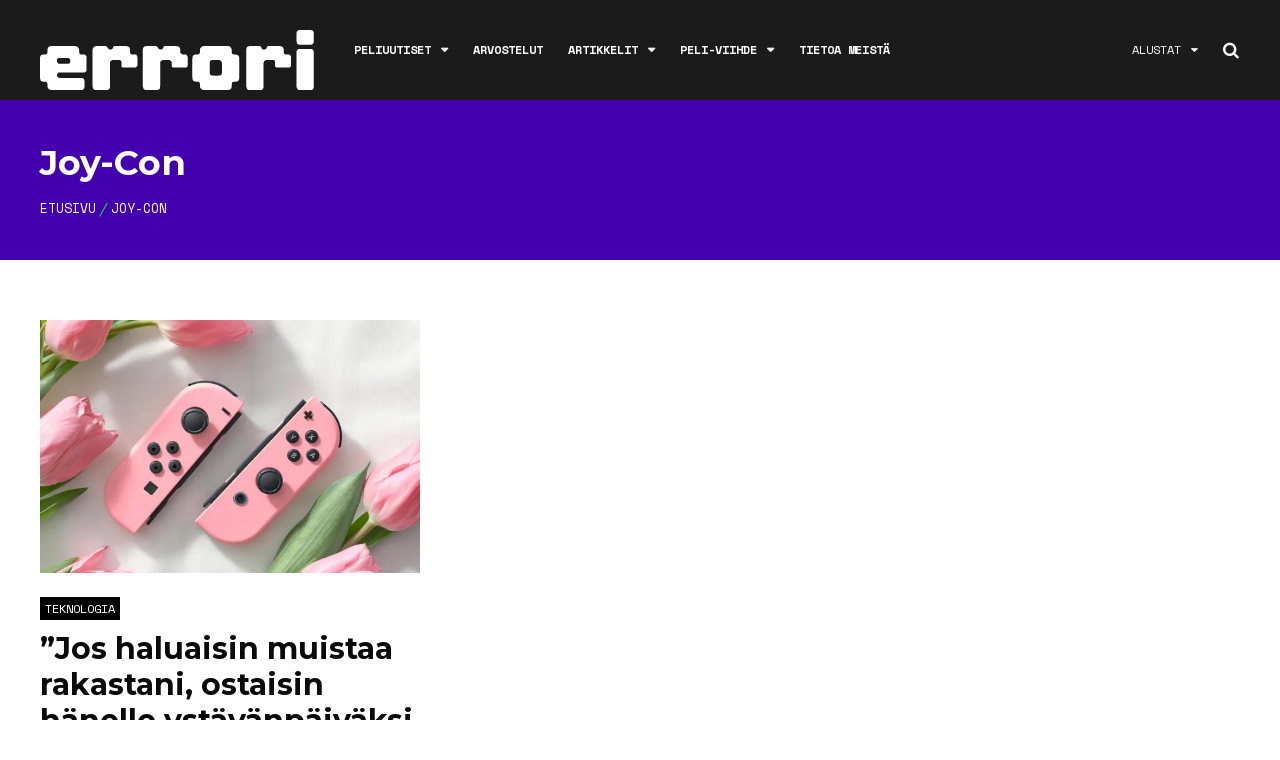

--- FILE ---
content_type: text/html; charset=utf-8
request_url: https://www.google.com/recaptcha/api2/anchor?ar=1&k=6LcZK8cUAAAAAIrz0-A5awGHCRqO1MvcyWAg4nKD&co=aHR0cHM6Ly9lcnJvcmkubmV0OjQ0Mw..&hl=en&v=N67nZn4AqZkNcbeMu4prBgzg&size=invisible&anchor-ms=20000&execute-ms=30000&cb=oyy60uaq93rq
body_size: 48865
content:
<!DOCTYPE HTML><html dir="ltr" lang="en"><head><meta http-equiv="Content-Type" content="text/html; charset=UTF-8">
<meta http-equiv="X-UA-Compatible" content="IE=edge">
<title>reCAPTCHA</title>
<style type="text/css">
/* cyrillic-ext */
@font-face {
  font-family: 'Roboto';
  font-style: normal;
  font-weight: 400;
  font-stretch: 100%;
  src: url(//fonts.gstatic.com/s/roboto/v48/KFO7CnqEu92Fr1ME7kSn66aGLdTylUAMa3GUBHMdazTgWw.woff2) format('woff2');
  unicode-range: U+0460-052F, U+1C80-1C8A, U+20B4, U+2DE0-2DFF, U+A640-A69F, U+FE2E-FE2F;
}
/* cyrillic */
@font-face {
  font-family: 'Roboto';
  font-style: normal;
  font-weight: 400;
  font-stretch: 100%;
  src: url(//fonts.gstatic.com/s/roboto/v48/KFO7CnqEu92Fr1ME7kSn66aGLdTylUAMa3iUBHMdazTgWw.woff2) format('woff2');
  unicode-range: U+0301, U+0400-045F, U+0490-0491, U+04B0-04B1, U+2116;
}
/* greek-ext */
@font-face {
  font-family: 'Roboto';
  font-style: normal;
  font-weight: 400;
  font-stretch: 100%;
  src: url(//fonts.gstatic.com/s/roboto/v48/KFO7CnqEu92Fr1ME7kSn66aGLdTylUAMa3CUBHMdazTgWw.woff2) format('woff2');
  unicode-range: U+1F00-1FFF;
}
/* greek */
@font-face {
  font-family: 'Roboto';
  font-style: normal;
  font-weight: 400;
  font-stretch: 100%;
  src: url(//fonts.gstatic.com/s/roboto/v48/KFO7CnqEu92Fr1ME7kSn66aGLdTylUAMa3-UBHMdazTgWw.woff2) format('woff2');
  unicode-range: U+0370-0377, U+037A-037F, U+0384-038A, U+038C, U+038E-03A1, U+03A3-03FF;
}
/* math */
@font-face {
  font-family: 'Roboto';
  font-style: normal;
  font-weight: 400;
  font-stretch: 100%;
  src: url(//fonts.gstatic.com/s/roboto/v48/KFO7CnqEu92Fr1ME7kSn66aGLdTylUAMawCUBHMdazTgWw.woff2) format('woff2');
  unicode-range: U+0302-0303, U+0305, U+0307-0308, U+0310, U+0312, U+0315, U+031A, U+0326-0327, U+032C, U+032F-0330, U+0332-0333, U+0338, U+033A, U+0346, U+034D, U+0391-03A1, U+03A3-03A9, U+03B1-03C9, U+03D1, U+03D5-03D6, U+03F0-03F1, U+03F4-03F5, U+2016-2017, U+2034-2038, U+203C, U+2040, U+2043, U+2047, U+2050, U+2057, U+205F, U+2070-2071, U+2074-208E, U+2090-209C, U+20D0-20DC, U+20E1, U+20E5-20EF, U+2100-2112, U+2114-2115, U+2117-2121, U+2123-214F, U+2190, U+2192, U+2194-21AE, U+21B0-21E5, U+21F1-21F2, U+21F4-2211, U+2213-2214, U+2216-22FF, U+2308-230B, U+2310, U+2319, U+231C-2321, U+2336-237A, U+237C, U+2395, U+239B-23B7, U+23D0, U+23DC-23E1, U+2474-2475, U+25AF, U+25B3, U+25B7, U+25BD, U+25C1, U+25CA, U+25CC, U+25FB, U+266D-266F, U+27C0-27FF, U+2900-2AFF, U+2B0E-2B11, U+2B30-2B4C, U+2BFE, U+3030, U+FF5B, U+FF5D, U+1D400-1D7FF, U+1EE00-1EEFF;
}
/* symbols */
@font-face {
  font-family: 'Roboto';
  font-style: normal;
  font-weight: 400;
  font-stretch: 100%;
  src: url(//fonts.gstatic.com/s/roboto/v48/KFO7CnqEu92Fr1ME7kSn66aGLdTylUAMaxKUBHMdazTgWw.woff2) format('woff2');
  unicode-range: U+0001-000C, U+000E-001F, U+007F-009F, U+20DD-20E0, U+20E2-20E4, U+2150-218F, U+2190, U+2192, U+2194-2199, U+21AF, U+21E6-21F0, U+21F3, U+2218-2219, U+2299, U+22C4-22C6, U+2300-243F, U+2440-244A, U+2460-24FF, U+25A0-27BF, U+2800-28FF, U+2921-2922, U+2981, U+29BF, U+29EB, U+2B00-2BFF, U+4DC0-4DFF, U+FFF9-FFFB, U+10140-1018E, U+10190-1019C, U+101A0, U+101D0-101FD, U+102E0-102FB, U+10E60-10E7E, U+1D2C0-1D2D3, U+1D2E0-1D37F, U+1F000-1F0FF, U+1F100-1F1AD, U+1F1E6-1F1FF, U+1F30D-1F30F, U+1F315, U+1F31C, U+1F31E, U+1F320-1F32C, U+1F336, U+1F378, U+1F37D, U+1F382, U+1F393-1F39F, U+1F3A7-1F3A8, U+1F3AC-1F3AF, U+1F3C2, U+1F3C4-1F3C6, U+1F3CA-1F3CE, U+1F3D4-1F3E0, U+1F3ED, U+1F3F1-1F3F3, U+1F3F5-1F3F7, U+1F408, U+1F415, U+1F41F, U+1F426, U+1F43F, U+1F441-1F442, U+1F444, U+1F446-1F449, U+1F44C-1F44E, U+1F453, U+1F46A, U+1F47D, U+1F4A3, U+1F4B0, U+1F4B3, U+1F4B9, U+1F4BB, U+1F4BF, U+1F4C8-1F4CB, U+1F4D6, U+1F4DA, U+1F4DF, U+1F4E3-1F4E6, U+1F4EA-1F4ED, U+1F4F7, U+1F4F9-1F4FB, U+1F4FD-1F4FE, U+1F503, U+1F507-1F50B, U+1F50D, U+1F512-1F513, U+1F53E-1F54A, U+1F54F-1F5FA, U+1F610, U+1F650-1F67F, U+1F687, U+1F68D, U+1F691, U+1F694, U+1F698, U+1F6AD, U+1F6B2, U+1F6B9-1F6BA, U+1F6BC, U+1F6C6-1F6CF, U+1F6D3-1F6D7, U+1F6E0-1F6EA, U+1F6F0-1F6F3, U+1F6F7-1F6FC, U+1F700-1F7FF, U+1F800-1F80B, U+1F810-1F847, U+1F850-1F859, U+1F860-1F887, U+1F890-1F8AD, U+1F8B0-1F8BB, U+1F8C0-1F8C1, U+1F900-1F90B, U+1F93B, U+1F946, U+1F984, U+1F996, U+1F9E9, U+1FA00-1FA6F, U+1FA70-1FA7C, U+1FA80-1FA89, U+1FA8F-1FAC6, U+1FACE-1FADC, U+1FADF-1FAE9, U+1FAF0-1FAF8, U+1FB00-1FBFF;
}
/* vietnamese */
@font-face {
  font-family: 'Roboto';
  font-style: normal;
  font-weight: 400;
  font-stretch: 100%;
  src: url(//fonts.gstatic.com/s/roboto/v48/KFO7CnqEu92Fr1ME7kSn66aGLdTylUAMa3OUBHMdazTgWw.woff2) format('woff2');
  unicode-range: U+0102-0103, U+0110-0111, U+0128-0129, U+0168-0169, U+01A0-01A1, U+01AF-01B0, U+0300-0301, U+0303-0304, U+0308-0309, U+0323, U+0329, U+1EA0-1EF9, U+20AB;
}
/* latin-ext */
@font-face {
  font-family: 'Roboto';
  font-style: normal;
  font-weight: 400;
  font-stretch: 100%;
  src: url(//fonts.gstatic.com/s/roboto/v48/KFO7CnqEu92Fr1ME7kSn66aGLdTylUAMa3KUBHMdazTgWw.woff2) format('woff2');
  unicode-range: U+0100-02BA, U+02BD-02C5, U+02C7-02CC, U+02CE-02D7, U+02DD-02FF, U+0304, U+0308, U+0329, U+1D00-1DBF, U+1E00-1E9F, U+1EF2-1EFF, U+2020, U+20A0-20AB, U+20AD-20C0, U+2113, U+2C60-2C7F, U+A720-A7FF;
}
/* latin */
@font-face {
  font-family: 'Roboto';
  font-style: normal;
  font-weight: 400;
  font-stretch: 100%;
  src: url(//fonts.gstatic.com/s/roboto/v48/KFO7CnqEu92Fr1ME7kSn66aGLdTylUAMa3yUBHMdazQ.woff2) format('woff2');
  unicode-range: U+0000-00FF, U+0131, U+0152-0153, U+02BB-02BC, U+02C6, U+02DA, U+02DC, U+0304, U+0308, U+0329, U+2000-206F, U+20AC, U+2122, U+2191, U+2193, U+2212, U+2215, U+FEFF, U+FFFD;
}
/* cyrillic-ext */
@font-face {
  font-family: 'Roboto';
  font-style: normal;
  font-weight: 500;
  font-stretch: 100%;
  src: url(//fonts.gstatic.com/s/roboto/v48/KFO7CnqEu92Fr1ME7kSn66aGLdTylUAMa3GUBHMdazTgWw.woff2) format('woff2');
  unicode-range: U+0460-052F, U+1C80-1C8A, U+20B4, U+2DE0-2DFF, U+A640-A69F, U+FE2E-FE2F;
}
/* cyrillic */
@font-face {
  font-family: 'Roboto';
  font-style: normal;
  font-weight: 500;
  font-stretch: 100%;
  src: url(//fonts.gstatic.com/s/roboto/v48/KFO7CnqEu92Fr1ME7kSn66aGLdTylUAMa3iUBHMdazTgWw.woff2) format('woff2');
  unicode-range: U+0301, U+0400-045F, U+0490-0491, U+04B0-04B1, U+2116;
}
/* greek-ext */
@font-face {
  font-family: 'Roboto';
  font-style: normal;
  font-weight: 500;
  font-stretch: 100%;
  src: url(//fonts.gstatic.com/s/roboto/v48/KFO7CnqEu92Fr1ME7kSn66aGLdTylUAMa3CUBHMdazTgWw.woff2) format('woff2');
  unicode-range: U+1F00-1FFF;
}
/* greek */
@font-face {
  font-family: 'Roboto';
  font-style: normal;
  font-weight: 500;
  font-stretch: 100%;
  src: url(//fonts.gstatic.com/s/roboto/v48/KFO7CnqEu92Fr1ME7kSn66aGLdTylUAMa3-UBHMdazTgWw.woff2) format('woff2');
  unicode-range: U+0370-0377, U+037A-037F, U+0384-038A, U+038C, U+038E-03A1, U+03A3-03FF;
}
/* math */
@font-face {
  font-family: 'Roboto';
  font-style: normal;
  font-weight: 500;
  font-stretch: 100%;
  src: url(//fonts.gstatic.com/s/roboto/v48/KFO7CnqEu92Fr1ME7kSn66aGLdTylUAMawCUBHMdazTgWw.woff2) format('woff2');
  unicode-range: U+0302-0303, U+0305, U+0307-0308, U+0310, U+0312, U+0315, U+031A, U+0326-0327, U+032C, U+032F-0330, U+0332-0333, U+0338, U+033A, U+0346, U+034D, U+0391-03A1, U+03A3-03A9, U+03B1-03C9, U+03D1, U+03D5-03D6, U+03F0-03F1, U+03F4-03F5, U+2016-2017, U+2034-2038, U+203C, U+2040, U+2043, U+2047, U+2050, U+2057, U+205F, U+2070-2071, U+2074-208E, U+2090-209C, U+20D0-20DC, U+20E1, U+20E5-20EF, U+2100-2112, U+2114-2115, U+2117-2121, U+2123-214F, U+2190, U+2192, U+2194-21AE, U+21B0-21E5, U+21F1-21F2, U+21F4-2211, U+2213-2214, U+2216-22FF, U+2308-230B, U+2310, U+2319, U+231C-2321, U+2336-237A, U+237C, U+2395, U+239B-23B7, U+23D0, U+23DC-23E1, U+2474-2475, U+25AF, U+25B3, U+25B7, U+25BD, U+25C1, U+25CA, U+25CC, U+25FB, U+266D-266F, U+27C0-27FF, U+2900-2AFF, U+2B0E-2B11, U+2B30-2B4C, U+2BFE, U+3030, U+FF5B, U+FF5D, U+1D400-1D7FF, U+1EE00-1EEFF;
}
/* symbols */
@font-face {
  font-family: 'Roboto';
  font-style: normal;
  font-weight: 500;
  font-stretch: 100%;
  src: url(//fonts.gstatic.com/s/roboto/v48/KFO7CnqEu92Fr1ME7kSn66aGLdTylUAMaxKUBHMdazTgWw.woff2) format('woff2');
  unicode-range: U+0001-000C, U+000E-001F, U+007F-009F, U+20DD-20E0, U+20E2-20E4, U+2150-218F, U+2190, U+2192, U+2194-2199, U+21AF, U+21E6-21F0, U+21F3, U+2218-2219, U+2299, U+22C4-22C6, U+2300-243F, U+2440-244A, U+2460-24FF, U+25A0-27BF, U+2800-28FF, U+2921-2922, U+2981, U+29BF, U+29EB, U+2B00-2BFF, U+4DC0-4DFF, U+FFF9-FFFB, U+10140-1018E, U+10190-1019C, U+101A0, U+101D0-101FD, U+102E0-102FB, U+10E60-10E7E, U+1D2C0-1D2D3, U+1D2E0-1D37F, U+1F000-1F0FF, U+1F100-1F1AD, U+1F1E6-1F1FF, U+1F30D-1F30F, U+1F315, U+1F31C, U+1F31E, U+1F320-1F32C, U+1F336, U+1F378, U+1F37D, U+1F382, U+1F393-1F39F, U+1F3A7-1F3A8, U+1F3AC-1F3AF, U+1F3C2, U+1F3C4-1F3C6, U+1F3CA-1F3CE, U+1F3D4-1F3E0, U+1F3ED, U+1F3F1-1F3F3, U+1F3F5-1F3F7, U+1F408, U+1F415, U+1F41F, U+1F426, U+1F43F, U+1F441-1F442, U+1F444, U+1F446-1F449, U+1F44C-1F44E, U+1F453, U+1F46A, U+1F47D, U+1F4A3, U+1F4B0, U+1F4B3, U+1F4B9, U+1F4BB, U+1F4BF, U+1F4C8-1F4CB, U+1F4D6, U+1F4DA, U+1F4DF, U+1F4E3-1F4E6, U+1F4EA-1F4ED, U+1F4F7, U+1F4F9-1F4FB, U+1F4FD-1F4FE, U+1F503, U+1F507-1F50B, U+1F50D, U+1F512-1F513, U+1F53E-1F54A, U+1F54F-1F5FA, U+1F610, U+1F650-1F67F, U+1F687, U+1F68D, U+1F691, U+1F694, U+1F698, U+1F6AD, U+1F6B2, U+1F6B9-1F6BA, U+1F6BC, U+1F6C6-1F6CF, U+1F6D3-1F6D7, U+1F6E0-1F6EA, U+1F6F0-1F6F3, U+1F6F7-1F6FC, U+1F700-1F7FF, U+1F800-1F80B, U+1F810-1F847, U+1F850-1F859, U+1F860-1F887, U+1F890-1F8AD, U+1F8B0-1F8BB, U+1F8C0-1F8C1, U+1F900-1F90B, U+1F93B, U+1F946, U+1F984, U+1F996, U+1F9E9, U+1FA00-1FA6F, U+1FA70-1FA7C, U+1FA80-1FA89, U+1FA8F-1FAC6, U+1FACE-1FADC, U+1FADF-1FAE9, U+1FAF0-1FAF8, U+1FB00-1FBFF;
}
/* vietnamese */
@font-face {
  font-family: 'Roboto';
  font-style: normal;
  font-weight: 500;
  font-stretch: 100%;
  src: url(//fonts.gstatic.com/s/roboto/v48/KFO7CnqEu92Fr1ME7kSn66aGLdTylUAMa3OUBHMdazTgWw.woff2) format('woff2');
  unicode-range: U+0102-0103, U+0110-0111, U+0128-0129, U+0168-0169, U+01A0-01A1, U+01AF-01B0, U+0300-0301, U+0303-0304, U+0308-0309, U+0323, U+0329, U+1EA0-1EF9, U+20AB;
}
/* latin-ext */
@font-face {
  font-family: 'Roboto';
  font-style: normal;
  font-weight: 500;
  font-stretch: 100%;
  src: url(//fonts.gstatic.com/s/roboto/v48/KFO7CnqEu92Fr1ME7kSn66aGLdTylUAMa3KUBHMdazTgWw.woff2) format('woff2');
  unicode-range: U+0100-02BA, U+02BD-02C5, U+02C7-02CC, U+02CE-02D7, U+02DD-02FF, U+0304, U+0308, U+0329, U+1D00-1DBF, U+1E00-1E9F, U+1EF2-1EFF, U+2020, U+20A0-20AB, U+20AD-20C0, U+2113, U+2C60-2C7F, U+A720-A7FF;
}
/* latin */
@font-face {
  font-family: 'Roboto';
  font-style: normal;
  font-weight: 500;
  font-stretch: 100%;
  src: url(//fonts.gstatic.com/s/roboto/v48/KFO7CnqEu92Fr1ME7kSn66aGLdTylUAMa3yUBHMdazQ.woff2) format('woff2');
  unicode-range: U+0000-00FF, U+0131, U+0152-0153, U+02BB-02BC, U+02C6, U+02DA, U+02DC, U+0304, U+0308, U+0329, U+2000-206F, U+20AC, U+2122, U+2191, U+2193, U+2212, U+2215, U+FEFF, U+FFFD;
}
/* cyrillic-ext */
@font-face {
  font-family: 'Roboto';
  font-style: normal;
  font-weight: 900;
  font-stretch: 100%;
  src: url(//fonts.gstatic.com/s/roboto/v48/KFO7CnqEu92Fr1ME7kSn66aGLdTylUAMa3GUBHMdazTgWw.woff2) format('woff2');
  unicode-range: U+0460-052F, U+1C80-1C8A, U+20B4, U+2DE0-2DFF, U+A640-A69F, U+FE2E-FE2F;
}
/* cyrillic */
@font-face {
  font-family: 'Roboto';
  font-style: normal;
  font-weight: 900;
  font-stretch: 100%;
  src: url(//fonts.gstatic.com/s/roboto/v48/KFO7CnqEu92Fr1ME7kSn66aGLdTylUAMa3iUBHMdazTgWw.woff2) format('woff2');
  unicode-range: U+0301, U+0400-045F, U+0490-0491, U+04B0-04B1, U+2116;
}
/* greek-ext */
@font-face {
  font-family: 'Roboto';
  font-style: normal;
  font-weight: 900;
  font-stretch: 100%;
  src: url(//fonts.gstatic.com/s/roboto/v48/KFO7CnqEu92Fr1ME7kSn66aGLdTylUAMa3CUBHMdazTgWw.woff2) format('woff2');
  unicode-range: U+1F00-1FFF;
}
/* greek */
@font-face {
  font-family: 'Roboto';
  font-style: normal;
  font-weight: 900;
  font-stretch: 100%;
  src: url(//fonts.gstatic.com/s/roboto/v48/KFO7CnqEu92Fr1ME7kSn66aGLdTylUAMa3-UBHMdazTgWw.woff2) format('woff2');
  unicode-range: U+0370-0377, U+037A-037F, U+0384-038A, U+038C, U+038E-03A1, U+03A3-03FF;
}
/* math */
@font-face {
  font-family: 'Roboto';
  font-style: normal;
  font-weight: 900;
  font-stretch: 100%;
  src: url(//fonts.gstatic.com/s/roboto/v48/KFO7CnqEu92Fr1ME7kSn66aGLdTylUAMawCUBHMdazTgWw.woff2) format('woff2');
  unicode-range: U+0302-0303, U+0305, U+0307-0308, U+0310, U+0312, U+0315, U+031A, U+0326-0327, U+032C, U+032F-0330, U+0332-0333, U+0338, U+033A, U+0346, U+034D, U+0391-03A1, U+03A3-03A9, U+03B1-03C9, U+03D1, U+03D5-03D6, U+03F0-03F1, U+03F4-03F5, U+2016-2017, U+2034-2038, U+203C, U+2040, U+2043, U+2047, U+2050, U+2057, U+205F, U+2070-2071, U+2074-208E, U+2090-209C, U+20D0-20DC, U+20E1, U+20E5-20EF, U+2100-2112, U+2114-2115, U+2117-2121, U+2123-214F, U+2190, U+2192, U+2194-21AE, U+21B0-21E5, U+21F1-21F2, U+21F4-2211, U+2213-2214, U+2216-22FF, U+2308-230B, U+2310, U+2319, U+231C-2321, U+2336-237A, U+237C, U+2395, U+239B-23B7, U+23D0, U+23DC-23E1, U+2474-2475, U+25AF, U+25B3, U+25B7, U+25BD, U+25C1, U+25CA, U+25CC, U+25FB, U+266D-266F, U+27C0-27FF, U+2900-2AFF, U+2B0E-2B11, U+2B30-2B4C, U+2BFE, U+3030, U+FF5B, U+FF5D, U+1D400-1D7FF, U+1EE00-1EEFF;
}
/* symbols */
@font-face {
  font-family: 'Roboto';
  font-style: normal;
  font-weight: 900;
  font-stretch: 100%;
  src: url(//fonts.gstatic.com/s/roboto/v48/KFO7CnqEu92Fr1ME7kSn66aGLdTylUAMaxKUBHMdazTgWw.woff2) format('woff2');
  unicode-range: U+0001-000C, U+000E-001F, U+007F-009F, U+20DD-20E0, U+20E2-20E4, U+2150-218F, U+2190, U+2192, U+2194-2199, U+21AF, U+21E6-21F0, U+21F3, U+2218-2219, U+2299, U+22C4-22C6, U+2300-243F, U+2440-244A, U+2460-24FF, U+25A0-27BF, U+2800-28FF, U+2921-2922, U+2981, U+29BF, U+29EB, U+2B00-2BFF, U+4DC0-4DFF, U+FFF9-FFFB, U+10140-1018E, U+10190-1019C, U+101A0, U+101D0-101FD, U+102E0-102FB, U+10E60-10E7E, U+1D2C0-1D2D3, U+1D2E0-1D37F, U+1F000-1F0FF, U+1F100-1F1AD, U+1F1E6-1F1FF, U+1F30D-1F30F, U+1F315, U+1F31C, U+1F31E, U+1F320-1F32C, U+1F336, U+1F378, U+1F37D, U+1F382, U+1F393-1F39F, U+1F3A7-1F3A8, U+1F3AC-1F3AF, U+1F3C2, U+1F3C4-1F3C6, U+1F3CA-1F3CE, U+1F3D4-1F3E0, U+1F3ED, U+1F3F1-1F3F3, U+1F3F5-1F3F7, U+1F408, U+1F415, U+1F41F, U+1F426, U+1F43F, U+1F441-1F442, U+1F444, U+1F446-1F449, U+1F44C-1F44E, U+1F453, U+1F46A, U+1F47D, U+1F4A3, U+1F4B0, U+1F4B3, U+1F4B9, U+1F4BB, U+1F4BF, U+1F4C8-1F4CB, U+1F4D6, U+1F4DA, U+1F4DF, U+1F4E3-1F4E6, U+1F4EA-1F4ED, U+1F4F7, U+1F4F9-1F4FB, U+1F4FD-1F4FE, U+1F503, U+1F507-1F50B, U+1F50D, U+1F512-1F513, U+1F53E-1F54A, U+1F54F-1F5FA, U+1F610, U+1F650-1F67F, U+1F687, U+1F68D, U+1F691, U+1F694, U+1F698, U+1F6AD, U+1F6B2, U+1F6B9-1F6BA, U+1F6BC, U+1F6C6-1F6CF, U+1F6D3-1F6D7, U+1F6E0-1F6EA, U+1F6F0-1F6F3, U+1F6F7-1F6FC, U+1F700-1F7FF, U+1F800-1F80B, U+1F810-1F847, U+1F850-1F859, U+1F860-1F887, U+1F890-1F8AD, U+1F8B0-1F8BB, U+1F8C0-1F8C1, U+1F900-1F90B, U+1F93B, U+1F946, U+1F984, U+1F996, U+1F9E9, U+1FA00-1FA6F, U+1FA70-1FA7C, U+1FA80-1FA89, U+1FA8F-1FAC6, U+1FACE-1FADC, U+1FADF-1FAE9, U+1FAF0-1FAF8, U+1FB00-1FBFF;
}
/* vietnamese */
@font-face {
  font-family: 'Roboto';
  font-style: normal;
  font-weight: 900;
  font-stretch: 100%;
  src: url(//fonts.gstatic.com/s/roboto/v48/KFO7CnqEu92Fr1ME7kSn66aGLdTylUAMa3OUBHMdazTgWw.woff2) format('woff2');
  unicode-range: U+0102-0103, U+0110-0111, U+0128-0129, U+0168-0169, U+01A0-01A1, U+01AF-01B0, U+0300-0301, U+0303-0304, U+0308-0309, U+0323, U+0329, U+1EA0-1EF9, U+20AB;
}
/* latin-ext */
@font-face {
  font-family: 'Roboto';
  font-style: normal;
  font-weight: 900;
  font-stretch: 100%;
  src: url(//fonts.gstatic.com/s/roboto/v48/KFO7CnqEu92Fr1ME7kSn66aGLdTylUAMa3KUBHMdazTgWw.woff2) format('woff2');
  unicode-range: U+0100-02BA, U+02BD-02C5, U+02C7-02CC, U+02CE-02D7, U+02DD-02FF, U+0304, U+0308, U+0329, U+1D00-1DBF, U+1E00-1E9F, U+1EF2-1EFF, U+2020, U+20A0-20AB, U+20AD-20C0, U+2113, U+2C60-2C7F, U+A720-A7FF;
}
/* latin */
@font-face {
  font-family: 'Roboto';
  font-style: normal;
  font-weight: 900;
  font-stretch: 100%;
  src: url(//fonts.gstatic.com/s/roboto/v48/KFO7CnqEu92Fr1ME7kSn66aGLdTylUAMa3yUBHMdazQ.woff2) format('woff2');
  unicode-range: U+0000-00FF, U+0131, U+0152-0153, U+02BB-02BC, U+02C6, U+02DA, U+02DC, U+0304, U+0308, U+0329, U+2000-206F, U+20AC, U+2122, U+2191, U+2193, U+2212, U+2215, U+FEFF, U+FFFD;
}

</style>
<link rel="stylesheet" type="text/css" href="https://www.gstatic.com/recaptcha/releases/N67nZn4AqZkNcbeMu4prBgzg/styles__ltr.css">
<script nonce="qNq-dM4FwsDkHfSOFsKcEg" type="text/javascript">window['__recaptcha_api'] = 'https://www.google.com/recaptcha/api2/';</script>
<script type="text/javascript" src="https://www.gstatic.com/recaptcha/releases/N67nZn4AqZkNcbeMu4prBgzg/recaptcha__en.js" nonce="qNq-dM4FwsDkHfSOFsKcEg">
      
    </script></head>
<body><div id="rc-anchor-alert" class="rc-anchor-alert"></div>
<input type="hidden" id="recaptcha-token" value="[base64]">
<script type="text/javascript" nonce="qNq-dM4FwsDkHfSOFsKcEg">
      recaptcha.anchor.Main.init("[\x22ainput\x22,[\x22bgdata\x22,\x22\x22,\[base64]/[base64]/MjU1Ong/[base64]/[base64]/[base64]/[base64]/[base64]/[base64]/[base64]/[base64]/[base64]/[base64]/[base64]/[base64]/[base64]/[base64]/[base64]\\u003d\x22,\[base64]\\u003d\x22,\x22wrB8fsOVU8K0YAzDsxIpw7ZHw7jDnMK1BcOQSRcww53CsGllw5XDuMO0wrbCoHklXTfCkMKgw6haEHh5FcKRGjJ9w5h/wqU3Q13Dg8OHHcO3wqlzw7VUwogBw4lEwqspw7fCs23CqHsuO8OkGxc8d8OSJcObJRHCgQ4fMGNXOxo7AcKwwo1kw5wEwoHDksO0G8K7KMO4w5TCmcOJT2DDkMKPw6nDsB4qwr9Cw7/Cu8KGCMKwAMOkCxZqwpF+S8OpM1sHwrzDuhzDqlZCwqR+PAfDhMKHNVZxHBPDosOywocrOcKYw4/CiMOmw7jDkxM2WH3CnMKZwrzDgVAEwo3DvsOnwpcTwrvDvMKYwpLCs8K8bTAuwrLCknXDpl4awp/CmcKXwoUxMsKXw6xSPcKOwpUSLsKLwrbCq8KyeMOJG8Kww4fCp37Dv8KTw7g5ecOfOMKLYsOMw4nCicONGcOMRxbDrgcYw6BRw4PDjMOlNcOaDsO9NsOeO28IeSfCqRbCosKLGT5/w7kxw5fDrV1jOzLCmgV4S8OFMcO1w63DpMORwp3CkTDCkXrDnlFuw4nCkAPCsMO8wr/DnBvDu8KEwqNGw7dJw5kew6QFJzvCvDvDq2czw73ClT5SD8OSwqUwwqBdFsKLw5vCqMOWLsKQwozDph3CpTrCgibDk8KtNTUewrdvSVkAwqDDslI1BgvCkcKFD8KHAk/DosOUbsOZTMK2cXHDojXCncO9eVsOcMOOY8K4wo3Dr2/Dt1EDwrrDtsOzY8Oxw5/Cu0fDmcOqw6XDsMKQBMOgwrXDsSFbw7RiCcKtw5fDiUpWfX3DoAVTw7/CpcKMYsOlw5rDt8KOGMKYw7pvXMOcRMKkMcKQBHIwwphnwq9uwodCwofDllR2wqhBfErCmlwAwqrDhMOEMDgBb3NdRzLDssO+wq3DshVMw7cwLhRtEkdWwq0taFw2MXILFF/[base64]/CpMK8w59LwqHDtDXCsH3ClsKRwrUJdWwvM1fCrsOgwp7DmCDCssKnbMK+NTUMecKuwoNQI8Opwo0ISMO1woVPbsOPKsO6w7chPcKZDMOqwqPCiXhiw4gIbF3Dp0PCmsK5wq/[base64]/DtyrCk8OfJy3CjsO4w4/Dr3/Cs8Ovwr7DukVgw7vCsMOOCS8zwpcaw50tO0zDokJdFcOKwrt6wo3DoDtUw4ltT8O5eMKdw6nCpMK3wobClU1zwrJbwq3CpMOlwp/DvmDDhcOLBsKdwpvClxp6ExwXODHCpcKTwptlwp1SwoUqMcKkI8KYwoPDok/[base64]/Dm8K7CcKHw6NvMsO+TTxyF1Fmwrh2wpp0AMOjJXbCrwcXAMO1wrLCk8Kjw5E9RSrDvMOrHAgSdMK9wpDDqsO0w7TDjMObw5LCoMOAw7vClQxmb8Kvwo4YXzgtw4zDrRjCp8O7worDpMK1WMOkw7/Dr8O5wqfDjiV0wpp0LMO/wqglwol5w5PCr8OnCBTDkgjCuw0LwoFNT8KWw4nDn8KGYsODw7nDjsKcw5ZhFiXDgMKBwpTCrcO2eljDpANgwojDpHE5w5TCi1TCnXRfYnR/R8KAAFk5XEDDnD3DrMOCwr7DlsOAJRLChFfCrRMkDhzCjMOWw4dEw6Bcw7RdwrdzYjrCrXjDtsO8CMORY8KRcSMrwrPCoXEVw63Csm3DpMOtFcO6MznCjsOBwrbCgcKnw7w0w6LCgsOkwr7CsF9BwrhaJlzDtcK7w7LCt8KmUQEuKQE3wpMfTMKmwqFgDcO/[base64]/w7l/A8O7w57Ch3pzB1TCnz/CriwwXcKEwrdySFk0fB7CjsKsw60RJMKPRMO7azhVw4lVwoDCkj7Cv8K6w4LDl8KCw6vDmgoewrjCmRYywrvDg8KCbsKqw6zCkcKyfmzDrcKjasKnD8KSw4psKcOqSkvDl8KHFxLDp8OhwqPDtsKALsKsw5bDhAPCuMKBa8O+wqIPEn7DucOgEMK+wrB/wqA6w4kvM8KdaUNOwpdMw5MOO8KWw6DDpTJZVMObbBNtwr/[base64]/Dvjt6C8OJUnjDk8OgQz03HcOge1YQwrDCjUdSw5BhLVvDrcKYwpDDuMOrw7jDscOFWMO3wpTDq8KJUMONwqLCsMKIwoHCsno0aMKbwobDhcONwpokHSMWaMKPw4PDlRJMw6tgw6XDj2F8wr/Dtz/Cn8Kpw5fDtsOYwoDCtcKre8OrBcKZXcOew5Z0woxiw45ew7HCm8Ozw440ZsKsSDTCuw7CnEbDr8KBwrfCj0/CksKXWjR2dgfCvCLDjcO8HcKrQWHCmcKhBHUOU8OybH7CiMKOMMOXw4kFfG4/w5DDqsKiwpfDklg7w4DDisOIPsK/BMOMZhXDgExCWhzDoGXDsAbDlA8iwrBvJ8KTw5FAUsORVMKqGMOQwr1QKB/DksK2w60PFsOxwoFEwpPCmjBRw7/[base64]/DiAzDrz8KW8OSX8K1WsOBwpl9w79Mwo/Dq8ORw7LCjxrCmMKywqBMw7TCm0bDhWsVBRIiGGTClMKNwptcN8OUwq5swoQGwqkuaMKRw4/Cn8K3bjVFOMOPwo4Dw43CjDpiP8OqXTzClMO5N8K3YMObw5VXw6tMXsKHC8K3D8O7w6DDhsKww6rCh8OkO2jCtcOtwpkrwprDjlFEwpZywrXCvSkBwpbCvl15woXDqMKyOQwsH8Kvw7NMKlPDqArDl8KHwr5gwrbCiFnDisK3w6ARZysiwrUnw4bCqcKZXcO/[base64]/CjMKNZyvCuhN4MsOMMcOnBj9hwqMeIMOCZMOvWcOdw7x7wrZLV8Onw40GPldrwoh0VsKXwrlTw4JPw5rCsEpOOcOTwrssw6c9w4vCpMO/wqHCiMOUSsOEbxcZwrBTZ8Ofw7/[base64]/[base64]/DnMOuw7/DiQkfC8K0FcK+w7ZhGR5Iw78Nw77Cl8KYwoghCH7Dhz3CkcKkw5Vrw6lUw7jCkX1dL8ObSi1Bw73DqEXDpcO6w41Nwr/[base64]/w6BFASvDvSLCq1FfH8Ksw4LDkxEcw7HDg8OxYkUww4vCq8KmRF3CpE4Qw4JaVcKxUcKHwojDugbDs8KKwobDusK/wpReW8OiwrzCsB8aw5fDrcOiITDDmQhoLQzDggPDh8OKw6k3JzjClTPDr8KHwqBCwpvDulfDpRkuwrLCiQvCncOuP1IlFnHClQTDqcO7wqXCi8KQbV7Ch1zDqMOKFsOow6rCjD5rwpIVZ8KUNAJ1csOgw7UrwqLDkiV6SsKSHjh9w6nDlMO/wqnDm8K2wqnCiMKOw68MOcOhwr5jwpPCuMKPA0AOw4XDg8KdwqvCvcKzS8KSw7A/[base64]/[base64]/CrVJnw5TDjsOlwpTCisOUXgDDll/DlMKbwq0RdSbCgcOzw7fCpsKgAsKCw4MyF3zCkXpOFDfDtsOCDRrDnVnDlTRZwrtzQTrCt1MLw4nDtwkkwq3CnsO5w7jCjRTDm8KswpdEwp3Dt8OHw6cVw7dnwqjDtBbCk8OHHEc/T8KTNC8cGcKQwr3CocOCw5/CpMKOw5/[base64]/CvSA8wqHCu8OgwrxmCsKaH1jCkcKbb1NGw7HClAFOdsOEwoMEa8K3w70Jw40Ww5QawoYpbsK6w6bCg8KUwoTDh8KlMlvDmGfDj1bCphZBw7DDoyk9RMKRw5t9P8KdHi8/[base64]/Cr3bDkcOiwrrDi2RjZ8KBdDbDpl3CqMK3woR8RC3CncKGaBYgOhbCncOiwp9qwojDosK/w6jCr8ObwrjCoiHCuUIyJ1dmw6/DocOZIzTCkcOqwq0+wqnDjMOew5PCisOww73CjcOlwonCoMKWGsO8YcKywpzCrVJWw5fCng8eecOzCC8eMcKgw5xOwr5Sw4nDmMOVNxlhwr19NcOOw7YDw6rCijTCqFTCkFIzwqnCh2l3w6tNLUfDrkrDp8O1ZcO1UjAqccKoZcO/[base64]/w69dGE3DlsKIw4oNdcOPWBnCv8KtwqrDpsOIczvCkAEtbMKIw4zCn1DCgXPCmzjCosOfEMOhw5ZwfMOfdz0sM8OKw5XDqMKGwpw2aH/DmcOMw7TCvHvDrzzDjlsiMsO/UcO7woTCk8OgwqXDmyjDncK2Q8KfLkvDjcKawpJnH2PDkDzDt8KQZCsow4FWw74Nw45Mw47Ck8OfVsOSw4bDu8OdWy43wolgw5E4cMOsK1pJwrZcwpnClcOPVgZ1M8OjwrTCrsObwoDChhIABsOdVsKjBCBiZV/CtX4gw5/[base64]/w7DDicKJw6vCr8Kgw4zDhRJPaVRQVcKGwr4OQ1jCqSXCsDTCoMOCTMK+w6R/dcKjUMOeVcKUbTpwCcOPUWFYIEfCgy3ComdOAMOgw67DrcO7w6kMGU/Dj1oYwpjDmwzCgmdTwq7Dk8K9EiDCnGnChcOUE0bCjF/CsMOfMMO2YcOvw7DCu8K8wp0mwqrCsMOXazfClyHCgmLDjlJnw5XChBAFSC4wBsOIOMKOw5XDpMObPcOBwpAeIcO3wrrCgMK1w4nDm8Ojw4fCrjnCmgfCt1U+B1zDhRbCvw/Cv8KnJMKteUcXJWzCksKPGFvDk8ONwqPDucOQBWIVwrrDjADDscK7wq5mw54WKcKfJsKyWMK0PzHDj0DCvcKpIUFkw7JKwqZxwqvCulQ+PhcxAcOtw5lNeXPCnMKeR8KhNMKRw5Adw5DDsivCgkjCiz/DhsKILcKaD3NrAAFPesKbNcODEcOiGnkRw5bCrlHDjMO+Z8Kgw4jClcOsw61iZMOmwqHCtj3CpsKhwrnCtAdXwrlYw6rChsKGw63CiE3DqR8AwpfCgMKCw7ogwoDDtD86wqHCljZlHsO1PMOFw6JCw445w7zCnMORHAdjwrZzw5nCuyTDvATDrQvDv0k2w4tWWsKfQ0/[base64]/DuRfDq8OyY1Y5wonDjxrDiwDDssKpUR4cVMKVw4J8AxTCg8Kuw7fCicK6L8Osw5oabBoYbyzCp2bCssOkDcOVU1jCr0p9aMKYwo82w7EgwoHCvsOkw4rCiMKEX8KHeQvDgMOswq/CiWFkwo0aQMKLw5JxWsKmAlTDignCtyReUMK9a0DCucKrwrzCmWjDp3/ChsK+GU5JwonDgxvChFvCmWB2LcKqScO1OxzDqsKIwqrDrMKBfxfCl0Y1GMOTOcOgwqJHw5jCocO3CcK7w5fCsyzCnQ/CkkwEU8KuXhwow5LCkz9IT8KlwqPCimXCrQcywqpMwo8WJWzClGXDiUjDugnDmVDDrQzCssO8wq5Mw7Maw7rDlH9Iwo16wrjCuFHCq8KZw5zDtsOCf8K2wok/E1tewrDCkcO+w7Eqw4nCrsK7QCzDmBHDrE/Cn8KlaMOBw7hkw7hAw6Mtw4Idw4NPw7nDo8KnUsOUwpXDmMO+bMOpUcKbNMOFV8O9w4jDki4lw6A0wr8rwoLDiFrDnELCgVfDq1HDnETCpm8BcWwgwprChTPDgsKwExIRK0fDjcOiRgXDjQLDnVTCmcK4w43DuMK/EWvDrD9gwqsgw5ZEwrQkwowWQcOLLkV0J07DtMO5w6FXw65xEsOBwrIaw7PCs1nDhMOwd8Kcwr7CrMKEOMKMwq/ClsOhdsOtbsKow7bDkMOKwp0nw7tKwoTDtmprwrnCqzHDhMKnwpdtw4nCncOsU3bCqcOoUyPDmXbCqcKqGzTDisOPw7bDqUYYwrB/[base64]/CpUoGQMO0wqhpw5MlNMOEwqzDmMKVWj3CuCkPfxjCqcO3G8KRwqPDvR3CoUQSSMKBw7Rsw75OExM4w5zDjcKxYMOdDcKQwoFzwpfDmmDDgsO/eA7DuB7CgMKnw6JJGxbDh0Nuwo8jw4kNE2zDrcOiw7JOIFTCk8K4CgbDo0IKwpzCiibCj2jDnBU6wo7Cpw3DrjlWFCJAwobCki/CtMK4Wy9mT8OlHnTCjcOBw7HCtRzDnsKuWVkMw6dAwpgIYALCmXXCjsOmw48nw6TCqEnDmwpfwobDmRttGGYiwq4/[base64]/Dnmsgwp0bGMKYwoDCv3kzw615FsKNw4jDvMKdwojCj8KRB8OcUwJpVSjDv8O9w7cawpdla1w2wrnDl3/Dg8Ouw6fCrcOrwpXCqsOIwo0XeMKPQl3ChkTDhcO6wpVjGMKqeUzCqXXDn8Ofw5vDjcKEcyPCr8KtJTjCrFoQR8OowoPDicKQw5gsaEdJREPCrsKew4Q0R8OxP2LDrsKDTBrCs8O7w50+V8KhN8KpYsOQDsOPw7dYwqjCml0nwqFRwqjDvQpmwrPCtjocwr/Dp0hAFcOawqV5w7HCjgzCrFsdwpTDksOnw7zCtcOGw6AeNXl2QGHChxNbecK2f2DDpMKgfiVUYsOGw6M9ISR6WcOSw5nDrTbDr8OsVMO/VMOee8KWw5xpIwkKUDgfMANkwq/DqhwNByJIw5Jfw5gBw7DDmjxefgxOMEbCgMKxwp9rbRBDF8OmwoHCvSfDv8OmV1zDgxwFCwNJw7/[base64]/QRQFBBdSw57DvUhiEyZNa8KAw4ghw6XCrcO2U8OiwrJGMMOuNcKWcARow6/DmyXDjMKNwqDCmE/DnFnDiho1amUmag8xX8OqwrZ0w49bAzsTw5jCriBnw5XCv2BlwqwGOlTCpWsIw4vCp8Kpw6plEWfDiTjDl8KCPcKRwoLDunoxAsKwwpDDvMKLCjcHwq3Cr8OBVsOmwoHDkXrDt1A/ZcKhwpvDnMOhUsKzwrNww6c5J3vDscKqFVhAEgHCkXjDvsKVwpDCocOEw6rCl8OMRcKzwpPDlCLDnhDCnGQzwpDDj8KeH8K9F8KOQEUtwqRqwqIgZWLDsTlJwp/CgTbCpkR6wrbDuQfDqXRxw4zDh3Uvw5wRw4zDojDDthwBw53CvkpACmxdXl3DhB0tC8OCcGrCqcOGZ8O0wp5yMcKYworCqMO8wrfCnQnCqnQ7MBIcMnoHw4HCvCBVRyTCg1piwrLCqsOAw6BGE8OBwq/CqXV0X8KTWhHCsX3Dn25uwpnDnsKCFBFLw6XClzLCsMO/FsK9w79Owpwzw5dSUcOeEcKAw5HDsMKONj9uw5rDoMK2w6IeX8K6w7nCtyHDl8Oew4Iww5XDo8OUwoPCn8Kkw4HDvMOtw5Zww6zDjsK8dj0yZ8KAwpXDssOzw4knMBYzwoVcH2HCnQDCucOzw5rCrMOwXcOhVVDDkXkQwrwdw4ZmwpvCpTjDoMORWxDDlh/DuMK+wprCuRPCl3vDtcOtw75YbxfCkW03w6lHw79mwoZnJMOMKghVw7vDncKUw4jCmxnCoSvCllzCjV3CmxteWMOVIXRNPsOewq/DjyoIw7LChRXDp8KrEsK4CX3DqMKtw7zClQ7DpTwiw7nCuw1STWRrwoNsCMO/[base64]/w6ZBw5rCicKIw6bDlcOJeXBnwqwswqlkQwrCqcKNw4MHwoI3wpJNax7DrsKXag8IEhfCmMKoEsKiwoDDr8OafMKew7A8NMKKwqIXw7nCjcKbWH9rwrA2w7lawp8Xw6nDmsKhV8O8wqR4fxLCkG8Fwoo3UB8iwpERw7jDksOLwpPDo8K5w5IiwrBcKl/DisKQwq/[base64]/CgkzDqsKKLTQ3LMK7cTc9EMOkIgvCiRgXH8Omw5vCl8K2b03DsnrCo8OAwpDCncO0ecK8wpXDuQnCtMKFwr5Dwr1wThXCnypGwp8/[base64]/[base64]/CuHfDmsOPwp7Ct8OETcKmwqLDq8KjwrpbNMK4aMODw5QkwqZTw4pYw6xcwrzDosORw7HDq0Y4bcOrPsK9w6FXwonCqsKQw68cVglHw7/DqGpYLz3Dn0IqEcK+w6UTwo3CqURywq3DgG/Dj8KWwrbDqcOSw4/ClMKkwohGZMKEPgfCisKTG8KfV8KpwpA+wp/DtV4hw7nDj1R8w6PCmnJaUAnDkw3Cj8KRwqzDt8Obw5lcHg1tw6jDs8OmNcOIw5BcwqXCo8Odw7LDksKwOsOWw6TCiF14woYuZiEHw5IyZ8OcZwJzw4sYwrnDq0Jiw7zCh8KtRB8gdVjDphHCr8KOw4/CgcKqw6VQLUcRwr3DpiDDnMKqQWAhw57DnsKmwqA6F3xLw7rDpWvDnsKbwpctHcKtYMK6w6PDt1bDk8Kcwp9GwrRiB8Osw7ZPVMOMw4vDrMOnwqfChRnDncOYwqcXwrURwqIyWMOTw4FcwovCuCR5KkbDtsOzw5gCR2YGw5PCv0/[base64]/wpPCu8KFw4/[base64]/[base64]/wovDrcKNe0zDlE5YcHjDk1HCuEc/[base64]/DnsONwqAtwrksFCLDkzXCs8K3w6Eiw7TCmsKGwqPCqcK4CAELwofDthtJDjTCp8O3PcKkOcKJwp9tQ8O+CsKswrhOFRR/Ai8jwpnDoFHDqmJGL8OhaGXClMKrCmjCgMKTMcOIw69xHWfCphZ1eh7DrGx2wq1XwoLDvUoGw408BsKoVRQcF8OUw5YhwpdNWDNDAsK1w7s7WsKVUsOTZMOSfg7DpcOQw4liwq/DoMObw4jCtMOWUnzChMKuLMOnPcKhDHPDhTvDqcOiw4TCkMOYw4R4wpDDi8Odw7rDoMOQXWQ3EMK1wpxTw4DCgGNxRWbDqBI/bMOgw4vDnMODwo8VYMKHY8KDWMKbw6fDvBlPM8OHwpXDs13Dm8OKQScNwqjDrg4MEsOsfFnCh8Kfw5pqw5Now4bCmj1HwrXDj8Oyw7nDuTYywp/DksOXMGZawrTCscKUVsKcwo1Xe1d+w58pw6HDinsfwqzCpS5aYz/DtSvDmTbDj8KWWcOTwpgsVCnCiwfDkVvCqRzDgXEowqRXwo4Tw5jDig7Dqj/CkcOYS3XCkFvDnMKsLcKsBwVIO0zDhzMWwrPCvsKmw4LCrsOnwqbDiRnChXDDrivDiR/[base64]/wo/[base64]/[base64]/Cu8Kew5RLw6bDmR/CjVfDjGsUBcKZTxV/[base64]/[base64]/DjsKgw6gOK8OWYVNoMcOHwphiwojCjwXDjMOKw4sIEk4Lw7cwZ2xow5oOXMO/I2PDmcKbaWrCvcOKKsK0MjXCqgLCt8OZw6jClMKKIQtZw6p/wr9FLUFcEcOMOsKRwqvCl8OUDWjDtMOjw6sbwo8bw6N3wrnCk8KvTsOWw4rDgUzDm0vDk8OtLcK4Gmslw5TDt8OiwqrCpQo5w5fCgMKfwrc8BcO/RsOGBMOSDBZYQsKYw5zCg05/ZsONSygtUj/DkG7DscKqSyhLw4jDikJWwoR3EB3DtQx6wrfDkF3DrF47OR0IwqnDpHFyRsKpw6AowpHCuisnwqfDmBVge8KQVcK3OMOOLMO/V0DDhANqw7vCvQbDpAVqYcKRw7kEwprDpMKMX8OaPCHDqsKuM8KjYMO7w6HCtcKnGiYgasOZw4bClUbCuUQdwqQBQsKZwpPCisOzQBQmZ8KGw4PDuHZPfsKNw4rDulvDrsO9wo13ekUYwqTDtVHDr8KQw4Anw5fDvcKSwrfCk2NEbzXCrMK7E8OZwoPDt8O6w70vw4/[base64]/w6bCvFoMw5sfw4DDvMKzfsKHw7oJw6zDpT/CsxA5Dy7DoU7CpTMAw6pewrILU1/CscKhw43CqMKFwpQ/[base64]/woZrKEErHk4oTHESaMO3aVnCnUHDtBUxw6Faw4PDkMO/DH8Sw5tfOsK2wqfCj8OFw67CjcOdw67DkMO1AcOTwrg2woHDt0nDhMKZT8OvXsO4SQ/DmFFEw5oTacKfwrzDp1QBwroZXsKcHBjDocOww6FMwqrDn2EKw73CoVJ0w5nDiRowwpghw4FEJinCrsO7LsKrw6wSwrLCk8KMw6vCh2fDrcK0d8OFw4zCkMKWVMOawq/CsU/DqMOlC0XDjGQOdsOXw5zCp8K9AzZ4w6huwokqBFgcQsOpwrXDpsKcwq7ClHHCiMKKw4xIKWrCg8K0ZcKZwq3CtCAJwqfCuMOowpkJGMOzw4BhKcKAfw3CtMO9BSbDoEDCmArDtCXDhsOjw4kCwr/Dhw1tVB4Hw7PDnm7Csg93GR0DAMOiVsK1c1LDrsOPNnETIDnDkmbCi8O7wqAHw4jCjsK8wrQaw7AWw6rCjCfDhsKgSHzConnCtHU2w6/DicOaw4tCQ8K5w4LCuwI3w7XCu8ORw4Mow53CpGNwMsOSYgfDlMKOGsOsw70iw6ECI3jDvcKucjPCoUNSwrUzRsOpwr3DpSzCjsKvwrptw73DrEcVwpE4wq3DiBDDhn7DtMKhw7zDuHzDgcKBwrzCgsO5wqgaw6nDjC1BQkJSwrxHecK/esOnM8OKw6JGUDTCh2fDniXDiMKmF2vDqsK8wqbCiSM1w6LCtMOiByvCmSVPQMKKRDDDpEsaP1RYb8OPGUd9akzDkA3DhWnDscKBw5/DkMOhasOqNnTCq8KDVE5uMMKyw7pQID3DmXQTDMKRw7PChMOFOMKLwojCliTCpsOhw6gJwrnDuCvDj8Kpw4Rpwp00wqzDu8KbHMKIw4ldwqnDs1HDqUB9w4rDnF7CmyfDvcOUAcO0bsOoO25iwoNHwqg3w5DDlDVBTDYYw6tYOsOtfXg+wpnDplAoBybDrMK/RsOdwq5sw4fCrMOqc8OQw67DssKLYQvDvMKHYcOowqXCqnNPwpU3w5PDrcKDS1ULwo7DjjsAw6vDhEDCmlEkRmzCg8K9w77Cq2l3w73DsMKsB3Rtw63DrSoLwrLCtFUaw5zDh8KOacKXwpRNw5cxVMO1IwzDrcKdRMO+Sg3DpXFqNW9REA/[base64]/RUJtGWjDjDMNaMKUwpzCmmLChCvCjMOhwprDuizDkGnDgMOywpzDmcKbScObwotoL3ciZmHCrnDCn297w6/Dq8OIVyAbF8OWwqfCk2/ClX9KwpzDqzR9WsOZLX/ChgnCtsKFcsO6IWrCnsOSKMKfF8Kfw7LDknwfJwrDnGMXwpwiwpzDk8K2HcKYNcOJbMKMw5jDocKCwo1gw7FWw4LDpDLDiEchdlR9w4Y6w7HCrj5+e2M2ZwFlwpo7bCZqDMOCwr3ChC7CiiQ2F8O/w5xhw5cTwrzDhcOlwokLOWjDtsOqMX3Cu3ogwoB7wq/Ch8KYXcKww5V2wr/CpHJwA8Oxw6zCuGTDkzDDusKAwpFvwrV0J3djwrzDj8KYw47CrSRYw7zDicKzwqtqcEB1wrDDrQfCnAZyw7nDuiPDjj4Aw6nCnjDClURQwpnCqR/[base64]/[base64]/CqmsnWRNoVsO2QMK3wr3DlMOLw4AcBcOiwo7DisO8wpgZBWIxacKbw4tfWcKPIzvCoFrDoHkmdcOew6rDn0w/Q0oDw6PDsH0AwpbDokc3ZFkEMcKfewZAwq/ChVLCjMKtU8Kkw4TCk0lgwqFtUmcuTg7CjsOOw6h4wpbDocOCYFVpPsKBU13CszHDgMOSUltxDynCr8KaJQBXfzsTw5MRw77DixHCn8OfIMOQPFLDrcOtKTTDhsKoX0Nvw7bCvFzDhcOYw4/DjMKnwq02w7TDqsOKeB7CgQfDu0o7wqxtwrbCny5Vw63CgD7CtRxKw67DmDsVE8Ovw4nCtmDChGFZwpYkwovCr8OQw5saG3VTfMK/[base64]/DklrDqcKWD2VKwqxocsKfX8KDwqoKTsKkwoUQw4g4L0QowqsNw6o6ZMO2E2fCvxHCvS1jw4DDqsKGwoHCpMKfw43DniXCtXnDl8KvS8K/w7zCqMKuM8K+w4zClyhVwqQWK8ORw7QNwr8zw5DCqsK9O8O0wr9qwpI8RzbDjMOawpbDij85wpHDhcKiKcOXwo5gwojDlG7Cr8Khw5/[base64]/DocK8wrfCqsOZAAXDsH/CrcO2OsOJw4xPWVoiSDvDq1t/wrfCind+d8Kywp3Ch8OVViY4wqsowq3DkAjDhmMqwr8WcMOGATdRw5LDlhrCvSdHOUTCkQ8rccKuMMO/wrrDvFU1wq9/GsOuw6TDscKVPcKbw4jDm8Kpw5VNw5MZacKTw7zDncK8PVo7W8OMM8OjH8Kkw6UrcWgCw4pnw6weSAo6MjTDkE1CH8Kld2IcfkM7w7MHJMKMwp/CmMOALUUrw5NVPMKVFMOYw64OZkLCmDUOZMKTUG/DrsKWNMOPwpN9C8KGw4XDohYFw65Bw5pcdMOfZgLDmcOfQsO4w6LDqsOowoYSf03CplHDmBEjwrwnw5zCh8O/QEPDl8K0FBTDncKEZsKAHXnCiCJAw5Jtwp7Cpj4INcOzND8MwoEHTcKOwq3CkWHCqhLCrxDDm8O2wr/DtcKzY8OeWRAKw7lmWFw4RMOXQAjCu8KFE8K8w4UAGiXCjjQlR3vDrsKhw7csZMKdTyN9wqs3w50iwqBxw7DCv3LCpsKyDRQ/LcO8JMOvX8K0ZkxbwoDCglw+w6A9QijCp8Omwrw/[base64]/CrcKywqTDlsKAY0p7w5rDn8K4YVLCt8Ouw7ZTwo1fesKlJMKIJMKpw5dpT8Olw6l5w5/DgkNyDCg1K8OKw61/[base64]/[base64]/DmMO/VS0rFwFpfw/DuVbCnlrDoyUCw41Ew6RZwp1/Xj8dIcK/fjlmw4xyDTLCocK5BXTCjsKSVMK5QMKIwpbCtMKgwptnwpVJwoFpfsOWXcOmw7vCscO0w6EKG8K4wq9Ww7/CrsKzOcOww6QRwoUuai5cJmshwrvCh8KMS8KPw7wEw53DqMKgGsKQw7HCvRPDgHXDmBY6w5I3I8OowqbDkMKBw5/DlA/DuTw6EsKqeShHw4nDo8K6W8OMw4Aow4VqwozCiXPDoMORX8KId0dQwoRqw6krS1QywrJ9w7jCv10aw4xZWsOqwqXDlMOcwrJHZsKkYVdJw4UJQsOVw4HDqw7DrG8NYwUDwpgZwrbDq8KLw47DtsOXw5zDq8KNXMOJwrvDvRgwEMKIQ8KdwpJ3w7DDjsOjUGTDscOOGA/[base64]/CuhrCpSYcIMOzXGRzw4HDtyHDoMOhwqQCw4JzwrzDmsO/w65nRHXDi8OcwqzDiE3DisKUfcKPw5PDqkTCiF/DsMOiw4jCrBlMGcKuPSXCvEXDjcO5w4HCmAs0b0bCrE/DtsO7LsKaw7vDsArCinbClChHw4rCucKQEHXCrRERTzHCm8OGeMKwBlzDgyTDqMKtBsKoKcOZw5HCrWYmw5TDoMKsETBkw4HDvQjDs0pRwrJSwpXDiWxsHyHCpXLCvicsenjDl1LCkHPClHTDvyk2RA1/[base64]/Dp3BAw5bCtDAJDDrChsKEw4YlNktSUHDCj17Dp3UkwoMnw6XDgXJ+w4fCrRfCpWLCrsKccx3Dk03Dqy4VLT3CvcK1UmRww5rDu3zDiDvCp1ctw7/Dt8OUw6vDvD1jwq8PYcOSbcOPw4XCnsKsf8KtUsOVwq/[base64]/CgmLDhTXCuxPDoU3ChXXCnnkCe2JewqBIwpLDs2pKwqfCgcOYwr3DscO2wpNAwqk4MMO/[base64]/DvsK2DcKvwoEfbMOJw6IYwo9LXcOnY8OFbX/CuXTDtnXCkMORTMKIwr1EWMOvw6s2YcOKBcO2QQnDvsODWD7Cr2vDgcOBWiTCtjFkwqcqwq7Ch8KWGTTDocKkw6t/w7rCk13DkD/CncKKPQ4xccKcaMKWwoPDusKNQsOGXxpMHBw8wqzCh2zCosO5wpHCmsOgS8KHKxbCiTckwr3Dv8OrwrfDm8OqOQ3Cm1UdwoHCq8KVw4FPZHvCsAs2w4pSwrvDt2JLB8OHXj/DnsK7wqNjWCFwOsKTwrUHw7PCqMOSw6h9woXCmg8Lw5MnE8OffMOiw4hrw6jDncKKwqvCk3FaNA7DpFZsMMORw4bDnkUkJcOMEMK1wr/CqztCOSfDksKjRQ7CkSY7BcKfw4zDicK4TEHDvU/CtMKOEsKuLk7DssOfMcOtwpLCuAUTw6/ClcO6fsKST8O1wqTChgZ6aTnDqy7ChxJ3w6UowpPCmMKSG8KDQ8KjwoVGDn57wrPCiMKPw7rCosOHwpAhLjRqGMOXB8OywqZeNVVVwpdVw4XDjcOaw7Q4wrLDkilZw4/Dv3tKwpTDssOJKyXDocOawocQw6fDhT/Dk2PDj8OKw6dxwr/CtFDDq8OWw54wUcOuBC/DqcKNw74ZfMKiG8O7wotuw6x/[base64]/OSvCisOSw7bCvBTDt8OAChXDr8KKwphJw4w9cD1sdijDj8O1EMKAeGdSC8Oiw6RQwovDsy/DgEEYwr3CpMONIsOLE17DpC98w6NwwpnDrsKoYn3CiXp/[base64]/SsOGwqt8w4fDtsKOwrkCWF7ClcKMVMOyDsOAS2JYw7BDdXEzwrnCgcO8w7lLbcKOOcO5J8KBwq/[base64]/HMOsS2ApwrHDqV9ww5Jdw6I4w5vDqxzDoMKhBMKnw6M5Ygc8JMOiVMKtEErCq3Vsw6s8TEZqw77CkcKgZ3jCjmvCo8OaK0/DusOVSj99B8KUw43Dnwl7w5XDqMK9w6zCjgwDccOgQTk9fltbw7cXbER7fMKrw41mO2xsfBHDgsKvw5PCp8Klw68+YksrwqTCtXnCngfDt8KIwpIlScKmBHRmw6tmEsK1w5sYScOow78KwpPDhQ/ChMKDK8OND8KoHcKRecKkRsO7wrRqHA3DhljDhS43wrVpwqEoJVoaE8ObPsOVS8KQdsO/Y8ObwqrCnw/[base64]/[base64]/Cq8K9NMKOw4oiw6bDgzlJIG9lTsOkLQ3Cp8K7w5MpIsOiwoMeBDwfw5vDpsOmwozDm8KcN8KBwpo6ccKFwo/DgzDCj8KmC8KSw6IIw6XDsBQOQz7CicK2OEldH8OhJBUXGB3DrB/CtsOHw7/CsFcUPQxqLgrCjMKeRsK+OWkXwp0vAsO/w5tWVcOcSMOmwqN4OVQmwrbDmsOJGTfDnMKgwo5vw5rCpsOvw6nDvkfDvcKzwp1CNMOjZVLCrMOGw6DDjRIhHcOKw5t/[base64]/w75lLGDCgMOjw4RgEyvDoylLwqbCssKaBcKMw5dGNMKCw4/Dp8Kyw7zDgCbCq8KHw5kOZRDDncKMecKUHMKCQgtMGQJNDS/CicKfw6/CvRLDgcKFwoJAQ8OIwoBADcKVUMOFM8O5A3fDozbDpMOsLXHDmMKHHFQkTMO/dTNVYMKrBwvCuMOqwpQ+wovDlcKQwp0NwqMRw5XDhmLDq0TChsKYesKGVAjCrMK0EBjClMOuLsOrw5ATw4U6eXQTw4UIGQ7DnMKPwovCvwBMwqheMcKhJcOVasKFwq9JVVlNw7LClcKUDMK9w7/CpMOgYVdwRMKOw7jCsMK5w5rCssKdPFrCosOGw7fCrW3DuwTDgA4DYC3Dm8OVwoEGGsKew41YMMO9R8Ozw6g1YG7CgCLCuk/Dj3jDu8OnHi/Dvg4uw5fDjC7CvMOLLXFFw5jCkMOOw44ew4dbJHVrcjdtBMKfw7hcw5kyw7rDmw17w7cLw5dDwoMPwqPCs8KjAcOvQGoCJMKqwphMLMO+wrbDgMKew590EsOsw48jBg1Qf8OKSnnDtcK7woh4w4tRw4PDo8OxIMKhXl/Dq8OBw64nEsOABj8fNsKUXCssJEl5WsKyRGvCvjXCqQd/[base64]/DnyNWwq3CusOfRWNdwpjCsFkHw5DCiV/DqMKPwpsuJsKLwoN7QMOzJzbDoyxtwplBwqE1wpTCjWnDsMO3HkbDtW7Dhh/DqyLCg1h5wpE7RHXColjCp3IlKsKTw6XDmMKnDkfDjlpww6bDtcK6wrQYFUHDrMK2ZsKzPcOhwqlZQwjCicKXMwbDtMKwWE1ZSMKuw6jCgBbDjcOSw4jClDzCrgkBw4rDusK5TcKaw6fCq8KNw6/[base64]/[base64]/McKfw40yFsKFwq3Dn3fDo1jCssKPwrfCpzXDpMKoT8OAw47ClisQIMK6wr1LNcOGeB82RMKqw5oIwrxZw7/DqiYPwpDDjGZnM1sraMKJOi0SNF3DvgxSW0xaECNNQT/Dhm/CrDHDhm3Cr8KAZAjDkH3DrX1Jw5zDnxhRwooxw4TDlnTDrVU6Dk7CqDMvwoTDgjvDlsOWaHnDpGtIw6hnPUbCgsKaw75Pw73ChCsyGCMuwpopWcONQl/[base64]/wrvCpsK3aFrCvsOHwoMww5xIw60Bw7sCw7LDiWnChsKiw6DCmcKnw6bDscOvw651woXDlyPDmlInwpXCrwHCgMOJGTtpCQ/DuhnDuXQEWSoew5rCtcOQwqXDlsKlc8KcCj93w4BHw7oTw7/CrMKqwoV2MsO9awo4NMOzwrNvw5YlfCt6w6lKRsOwwoMNwpTCuMOxw5wbwpfCscO8WsOSdcKUQcO/w4DCl8ONwr49SkwNbxMKHMKFw5jDgsKvwpLCrcOYw5Rbw6kMBGklURvCiwFXw4svTMKpw4DCljPDksKZWwTCnMKowqjCssKNJcOXw7zDiMOuw7fCj0XCpHk7woHCsMKLwr0Xw69rw4fCk8Kkw6sfZcKnMsOuTMKGw4/Co18cXVwvw5DCoykMwpLCr8OSw4Zcb8OLw4l2w5zClMK9wplKwrg0NwF4O8KJw68ewqZkQAjDiMKHIRIhw7QNAxbClcOAwoxyfsKDw6zDj2g3wrFdw6fCl27Do2Fnw5nDlB0qIlVuHHRYUcKRw7IhwoIqfcO/[base64]\x22],null,[\x22conf\x22,null,\x226LcZK8cUAAAAAIrz0-A5awGHCRqO1MvcyWAg4nKD\x22,0,null,null,null,1,[21,125,63,73,95,87,41,43,42,83,102,105,109,121],[7059694,510],0,null,null,null,null,0,null,0,null,700,1,null,0,\[base64]/76lBhnEnQkZnOKMAhmv8xEZ\x22,0,0,null,null,1,null,0,0,null,null,null,0],\x22https://errori.net:443\x22,null,[3,1,1],null,null,null,1,3600,[\x22https://www.google.com/intl/en/policies/privacy/\x22,\x22https://www.google.com/intl/en/policies/terms/\x22],\x22kEe6e6q4LHYCWFLEabRu0/bnXya2/Svecpxk3Mrsvdw\\u003d\x22,1,0,null,1,1769615129562,0,0,[67],null,[229,212],\x22RC-IhIgn1bL3aaxsg\x22,null,null,null,null,null,\x220dAFcWeA5w6UcNi3tU4ngOylaeqR3i6tzdcQDzcz1nBiQMCiww1ZkznmaNbPP9TjAgeHp5bsGto_CGU50r7VDSwOfTw-aGj3W6jw\x22,1769697929479]");
    </script></body></html>

--- FILE ---
content_type: text/html; charset=utf-8
request_url: https://www.google.com/recaptcha/api2/aframe
body_size: -248
content:
<!DOCTYPE HTML><html><head><meta http-equiv="content-type" content="text/html; charset=UTF-8"></head><body><script nonce="U3rNK18qh0byS3lIJF_dQw">/** Anti-fraud and anti-abuse applications only. See google.com/recaptcha */ try{var clients={'sodar':'https://pagead2.googlesyndication.com/pagead/sodar?'};window.addEventListener("message",function(a){try{if(a.source===window.parent){var b=JSON.parse(a.data);var c=clients[b['id']];if(c){var d=document.createElement('img');d.src=c+b['params']+'&rc='+(localStorage.getItem("rc::a")?sessionStorage.getItem("rc::b"):"");window.document.body.appendChild(d);sessionStorage.setItem("rc::e",parseInt(sessionStorage.getItem("rc::e")||0)+1);localStorage.setItem("rc::h",'1769611532421');}}}catch(b){}});window.parent.postMessage("_grecaptcha_ready", "*");}catch(b){}</script></body></html>

--- FILE ---
content_type: application/javascript; charset=utf-8
request_url: https://fundingchoicesmessages.google.com/f/AGSKWxVtBnbeMC--dFxUjpL4f0DlSC0Cm-b_HqpR75sf_nOgnW_1TDdO8NIpKQnW_BHbw2Itl0RLQ9xJAYkkBNLN9-yf8rKNOqiy7V6UdQcXsM5JP9ADuF7MY0LCX6EKdbwQtkq5qE48b-8nZm4nIWOS1k_-M07HDkBVDbITZor6NjAJ5K8_BRP0lY27c9Zv/_/exbl.js?/googleads2./ads/?page=/compiled/ads-_468_60.
body_size: -1284
content:
window['ea179acf-65ba-4bc8-9413-265570cce2ef'] = true;